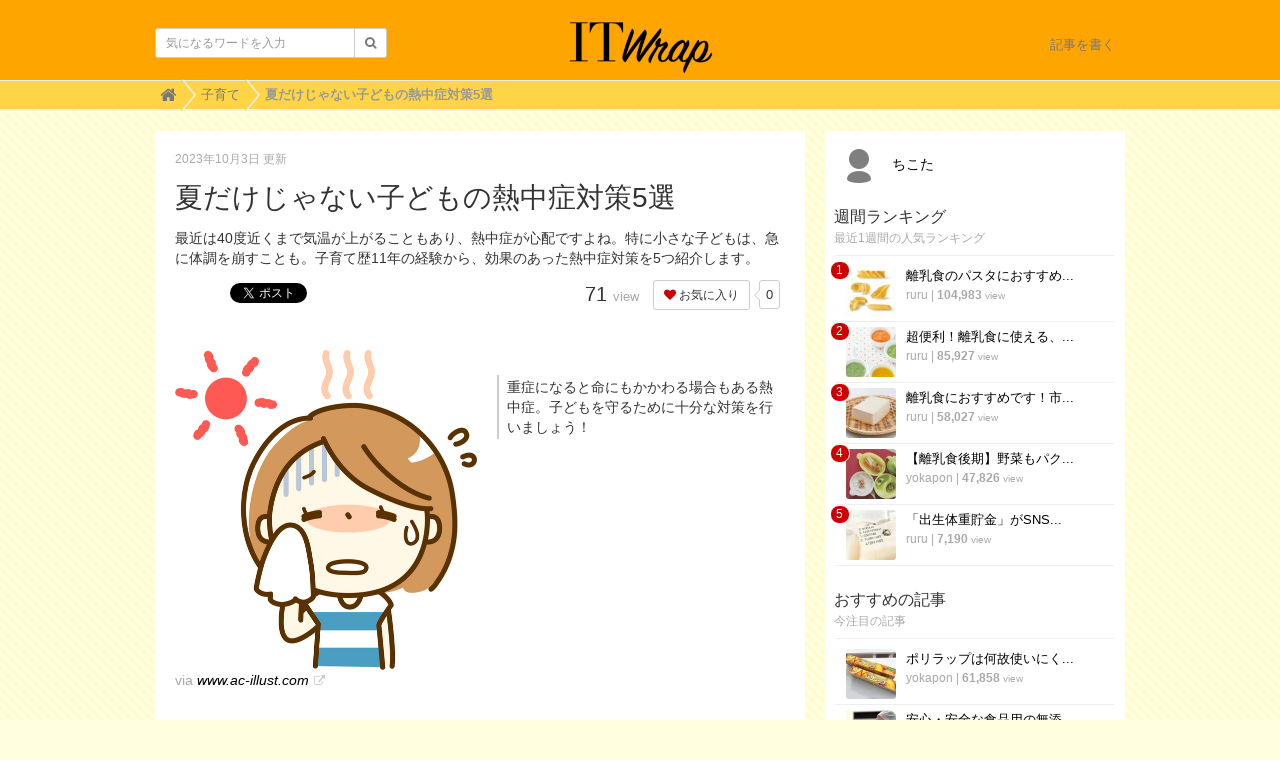

--- FILE ---
content_type: text/html; charset=utf-8
request_url: https://uf-polywrap.link/articles/d9liI
body_size: 10874
content:
<!DOCTYPE html>

<html>
  <head>
    <meta charset="UTF-8">
    <title>夏だけじゃない子どもの熱中症対策5選</title>

    <!-- Global site tag (gtag.js) - Google Analytics -->
    <script async src="https://www.googletagmanager.com/gtag/js?id=G-GTDB3TMSKW"></script>
    <script>
      window.dataLayer = window.dataLayer || [];
      function gtag(){dataLayer.push(arguments);}
      gtag('js', new Date());
    
      gtag('config', 'G-GTDB3TMSKW');
    </script>

    <script async src="https://pagead2.googlesyndication.com/pagead/js/adsbygoogle.js?client=ca-pub-4398248544220742"
     crossorigin="anonymous"></script>

    <link rel="stylesheet" href="//maxcdn.bootstrapcdn.com/font-awesome/4.6.3/css/font-awesome.min.css">
    <link rel="stylesheet" media="screen" href="https://cdn.clipkit.co/clipkit/stylesheets/application-1.0.css">
    <script src="https://cdn.clipkit.co/clipkit/javascripts/default-1.0.js"></script>
    <link href="https://cdn.clipkit.co/clipkit/favicons/square/missing.png" rel="shortcut icon" type="image/vnd.microsoft.icon">
    <link rel="apple-touch-icon" href="https://cdn.clipkit.co/clipkit/touch_icons/square/missing.png">
    <link rel="stylesheet" media="screen" href="https://cdn.clipkit.co/tenants/1545/resources/assets/000/000/002/original/design_cus.css?1530070883"/>

    
<!-- 記事ページ用HEAD -->
  <link rel="canonical" href="https://uf-polywrap.link/articles/d9liI">
  <meta name="keywords" content=" 夏だけじゃない子どもの熱中症対策5選,夏, 子ども, 子育て, 対策, 小学生, 熱中症, ">

  <meta name="description" content="最近は40度近くまで気温が上がることもあり、熱中症が心配ですよね。特に小さな子どもは、急に体調を崩すことも。子育て歴11年の経験から、効果のあった熱中症対策を5つ紹介します。">
  <meta name="twitter:card" content="summary">
  <meta name="twitter:domain" content="uf-polywrap.link">
  <meta name="twitter:title" content="夏だけじゃない子どもの熱中症対策5選 - ママ向けの子育てと暮らしの情報メディアitwrap">
  <meta name="twitter:image" content="https://cdn.clipkit.co/tenants/1545/item_images/images/000/127/723/medium/36e985d7-9fa0-436f-9e5f-1a211470538d.jpg?1691712227">
  <meta name="twitter:description" content="最近は40度近くまで気温が上がることもあり、熱中症が心配ですよね。特に小さな子どもは、急に体調を崩すことも。子育て歴11年の経験から、効果のあった熱中症対策を5つ紹介します。">
  <meta property="og:site_name" content="ママ向けの子育てと暮らしの情報メディアitwrap">
  <meta property="og:title" content="夏だけじゃない子どもの熱中症対策5選">
  <meta property="og:description" content="最近は40度近くまで気温が上がることもあり、熱中症が心配ですよね。特に小さな子どもは、急に体調を崩すことも。子育て歴11年の経験から、効果のあった熱中症対策を5つ紹介します。">
  <meta property="og:type" content="article">
  <meta property="og:url" content="https://uf-polywrap.link/articles/d9liI">
  <meta property="og:image" content="https://cdn.clipkit.co/tenants/1545/item_images/images/000/127/723/medium/36e985d7-9fa0-436f-9e5f-1a211470538d.jpg?1691712227">

  <meta name="robots" content="noindex,follow">
<meta name="csrf-param" content="authenticity_token" />
<meta name="csrf-token" content="xM4Lgf2Mzkx-wkOyVkCV3VrRxxzE0kVnjNbxzItUjhf1pOCVO_CgKU7mTbNlaOUXKC_nxQDzPfK4GpxMdK59sw" /><link rel="next" href="/articles/d9liI?page=2" /><script>window.routing_root_path = '';
window.site_name = 'media';
I18n.defaultLocale = 'ja';
I18n.locale = 'ja';</script></head>
  <body class="device-desktop">
    <div id="fb-root"></div>
    <script>(function(d, s, id) {
      var js, fjs = d.getElementsByTagName(s)[0];
      if (d.getElementById(id)) return;
      js = d.createElement(s); js.id = id;
      js.src = "//connect.facebook.net/ja_JP/sdk.js#xfbml=1&version=v2.6&appId=266146003401152";
      fjs.parentNode.insertBefore(js, fjs);
    }(document, 'script', 'facebook-jssdk'));</script>
    
    <nav class="navbar navbar-default navbar-top" role="navigation">
      <div class="container">
        <div class="navbar-brand">
          
            <a href="/" title="ママ向けの子育てと暮らしの情報メディアitwrap">
              <img src="https://cdn.clipkit.co/tenants/1545/sites/logos/000/000/001/logo_sm/c5758631-e6a0-40bb-b58a-c242cf0aee2c.png?1463382668" alt="ママ向けの子育てと暮らしの情報メディアitwrap">
              <!-- <img src="https://cdn.clipkit.co/tenants/1545/resources/assets/000/000/005/original/itwrap_logo_circle.png?1461739506" alt="ママ向けの子育てと暮らしの情報メディアitwrap">-->
    </a>
          
        </div>
        <button type="button" class="navbar-toggle"
            data-toggle="collapse" data-target=".navbar-ex1-collapse">
          <span class="sr-only">Toggle navigation</span>
          <span class="icon-bar"></span>
          <span class="icon-bar"></span>
          <span class="icon-bar"></span>
        </button>
        <div class="collapse navbar-collapse navbar-ex1-collapse">
          <form action="/search" role="search"
              class="navbar-form navbar-left navbar-input-group">
            <div class="form-group">
              <input type="text" class="form-control input-sm" id="nav-keyword-search"
                placeholder="気になるワードを入力" name="q" value="">
              <button class="btn btn-default btn-sm" type="submit">
                <span class="fa fa-search text-muted"></span>
              </button>
            </div>
          </form>
          <ul class="nav navbar-nav navbar-right">
            <li><a href="/media/works/articles">記事を書く</a></li>
            
          </ul>
        </div>
      </div>
      
        <div class="header-breadcrumb hidden-xs">
          <div class="container">
            <ul class="breadcrumb">
             <li itemprop="itemListElement" itemscope="itemscope" itemtype="http://schema.org/ListItem"><a href="/" itemprop="item"><span itemprop="name"><i class="fa fa-lg">&#xf015;</i><span class="sr-only">Home</span></span></a><meta content="1" itemprop="position" /></li><li itemprop="itemListElement" itemscope="itemscope" itemtype="http://schema.org/ListItem"><a href="/category/%E5%AD%90%E8%82%B2%E3%81%A6" itemprop="item"><span itemprop="name">子育て</span></a><meta content="2" itemprop="position" /></li><li itemprop="itemListElement" itemscope="itemscope" itemtype="http://schema.org/ListItem"><strong class="breadcrumb-title" itemprop="name">夏だけじゃない子どもの熱中症対策5選</strong><meta content="3" itemprop="position" /></li>
            </ul>
          </div>
        </div>
      
    </nav>
    <script>
      function getUrlVars() {
        var vars = [], max = 0, hash = "", array = "";
        var url = window.location.search;
        hash  = url.slice(1).split('&'); max = hash.length;
        for (var i = 0; i < max; i++) {
          array = hash[i].split('='); vars.push(array[0]); vars[array[0]] = array[1];
        }
        return vars;
      }
      var val = getUrlVars();
      if (val['q']) document.getElementById('nav-keyword-search').value = decodeURIComponent(val['q']).replace('+', ' ');
    </script>
    <div id="sb-site">
      
        


<div class="container">
  <div class="row">
    <div class="col col-sm-8 content-left">
      <div class="article">
        <div class="article-header">
          <div class="date">2023年10月3日 更新</div>
          <h1>夏だけじゃない子どもの熱中症対策5選</h1>
          <p class="description">最近は40度近くまで気温が上がることもあり、熱中症が心配ですよね。特に小さな子どもは、急に体調を崩すことも。子育て歴11年の経験から、効果のあった熱中症対策を5つ紹介します。</p>
          <div class="row">
            <div class="col-md-6">
              <div class="social">
                <a href="http://b.hatena.ne.jp/entry/https://uf-polywrap.link/articles/d9liI" class="hatena-bookmark-button" data-hatena-bookmark-layout="simple-balloon" title="このエントリーをはてなブックマークに追加"><img src="https://b.st-hatena.com/images/entry-button/button-only@2x.png" alt="このエントリーをはてなブックマークに追加" width="20" height="20" style="border: none;" /></a><script type="text/javascript" src="https://b.st-hatena.com/js/bookmark_button.js" charset="utf-8" async="async"></script>
                <span id="fb-root"></span>
                <script>(function(d, s, id) {
                  var js, fjs = d.getElementsByTagName(s)[0];
                  if (d.getElementById(id)) return;
                  js = d.createElement(s); js.id = id;
                  js.src = "//connect.facebook.net/ja_JP/all.js#xfbml=1";
                  fjs.parentNode.insertBefore(js, fjs);
                }(document, 'script', 'facebook-jssdk'));</script>
                <span class="fb-like" data-href="https://uf-polywrap.link/articles/d9liI" data-layout="button_count" data-action="like" data-show-faces="false" data-share="false"></span>
                <a href="https://twitter.com/share" class="twitter-share-button" data-url="https://uf-polywrap.link/articles/d9liI" data-lang="ja">ツイート</a>
                <script>!function(d,s,id){var js,fjs=d.getElementsByTagName(s)[0];if(!d.getElementById(id)){js=d.createElement(s);js.id=id;js.src="https://platform.twitter.com/widgets.js";fjs.parentNode.insertBefore(js,fjs);}}(document,"script","twitter-wjs");</script>
              </div>
            </div>
            <div class="col-md-6 text-right">
              <div class="matome-status">
                <span class="pageview">
                  <span class="value">
                    71
                  </span>
                  <span class="caption">view</span>
                </span>
                <span class="favorite">
                  <a href="/media/works/favorites/2926/register?s=t"
                      class="btn btn-default btn-sm">
                    <span class="fa fa-heart"></span> お気に入り</a>
                  <span class="counter-bubble">
                    <span>
                      0
                    </span>
                  </span>
                </span>
              </div>
            </div>
          </div>
        </div>
        
        <div class="article-content">
          
            
              <div class="article-item item_image" id="item127723" data-item-id="127723" data-item-type="ItemImage"><div class="media"><div class="pull-sm-left"><a class="lightbox" href="https://cdn.clipkit.co/tenants/1545/item_images/images/000/127/723/medium/36e985d7-9fa0-436f-9e5f-1a211470538d.jpg?1691712227"><span class="inline-image"><img class="img-responsive item-image" alt=" (127723)" data-reference="https://www.ac-illust.com/main/detail.php?id=82244&amp;word=%E7%86%B1%E4%B8%AD%E7%97%87%E3%81%AE%E5%A5%B3%E6%80%A7" src="https://cdn.clipkit.co/tenants/1545/item_images/images/000/127/723/medium/36e985d7-9fa0-436f-9e5f-1a211470538d.jpg?1691712227" /></span></a></div><div class="media-body"><h4 class="media-heading item-body"></h4><div class="item-comment">重症になると命にもかかわる場合もある熱中症。子どもを守るために十分な対策を行いましょう！</div></div></div><div class="cite">via <cite class="item-source"><a target="_blank" rel="nofollow" href="https://www.ac-illust.com/main/detail.php?id=82244&amp;word=%E7%86%B1%E4%B8%AD%E7%97%87%E3%81%AE%E5%A5%B3%E6%80%A7">www.ac-illust.com</a></cite></div></div>
            
              <div class="article-item item_heading" id="item127724" data-item-id="127724" data-item-type="ItemHeading"><h2 class="item-body">①服選びに気を付けましょう</h2></div>
            
              <div class="article-item item_text" id="item127725" data-item-id="127725" data-item-type="ItemText"><div class="item-body-hbr">暑い日の服は、素材や色なども考えて選ぶのがおすすめ。熱を吸収しにくい、暑さを感じにくいものを選びましょう。<br /><br />まずは素材です。通気性のよいもの、吸水速乾性の高いものがおすすめです。さまざまなメーカーから暑さ対策用のインナーなどが販売されています。<br /><br />また、同じ素材・デザインの服でも、色が違うだけで体感温度は変わると言われています。黒などの暗い色よりも白などの明るい色の方がいいそうです。</div></div>
            
              <div class="article-item item_heading" id="item127726" data-item-id="127726" data-item-type="ItemHeading"><h2 class="item-body">②飲み物の用意をしましょう</h2></div>
            
              <div class="article-item item_text" id="item127727" data-item-id="127727" data-item-type="ItemText"><div class="item-body-hbr">熱中症予防にはこまめな水分補給が欠かせません。出かける際には大きめの水筒を用意しましょう。<br /><br />喉が渇いた時にはすでに水不足のサイン。渇いてから飲むのではなく、定期的に飲むように声がけをすると安心です。<br /><br />水遊び中は特に注意しましょう。水遊びをしていると、喉の渇きを感じにくいもの。しかし水遊び中でも汗をかくことなどで、水分は不足していきます。</div></div>
            
              <div class="article-item item_image" id="item127733" data-item-id="127733" data-item-type="ItemImage"><div class="media"><div class="pull-sm-left"><a class="lightbox" href="https://cdn.clipkit.co/tenants/1545/item_images/images/000/127/733/medium/8b47282f-3380-4d68-8abc-dacd72f31cc1.jpg?1691713729" title="ペットボトルを渡す主婦イラスト - No: 1290802／無料イラスト/フリー素材なら「イラストAC」"><span class="inline-image"><img class="img-responsive item-image" alt="ペットボトルを渡す主婦イラスト - No: 1290802／無料イラスト/フリー素材なら「イラストAC」 (127733)" data-reference="https://www.ac-illust.com/main/detail.php?id=1290802&amp;word=%E3%83%9A%E3%83%83%E3%83%88%E3%83%9C%E3%83%88%E3%83%AB%E3%82%92%E6%B8%A1%E3%81%99%E4%B8%BB%E5%A9%A6%23goog_rewarded" src="https://cdn.clipkit.co/tenants/1545/item_images/images/000/127/733/medium/8b47282f-3380-4d68-8abc-dacd72f31cc1.jpg?1691713729" /></span></a></div><div class="media-body"><h4 class="media-heading item-body"></h4><div class="item-comment">出かける時には、水筒とは別に凍らせたペットボトルを持っていくのもおすすめです。凍らせておけば、保冷剤代わりにもなるし、飲む時も冷たい状態で飲めます。<br />凍らせられる商品はたくさん販売されていますよ！</div></div></div><div class="cite">via <cite class="item-source"><a title="ペットボトルを渡す主婦イラスト - No: 1290802／無料イラスト/フリー素材なら「イラストAC」" target="_blank" rel="nofollow" href="https://www.ac-illust.com/main/detail.php?id=1290802&amp;word=%E3%83%9A%E3%83%83%E3%83%88%E3%83%9C%E3%83%88%E3%83%AB%E3%82%92%E6%B8%A1%E3%81%99%E4%B8%BB%E5%A9%A6%23goog_rewarded">www.ac-illust.com</a></cite></div></div>
            
              <div class="article-item item_heading" id="item127728" data-item-id="127728" data-item-type="ItemHeading"><h2 class="item-body">③荷物を軽くしましょう</h2></div>
            
              <div class="article-item item_text" id="item127729" data-item-id="127729" data-item-type="ItemText"><div class="item-body-hbr">出かける時の荷物は軽くしましょう。<br /><br />荷物が軽いほど、移動や歩行がスムーズになります。暑い時には体力の消耗が早くなることがあるので、余分な荷物を持ち歩かないことで、疲労を軽減し快適に過ごせます。<br /><br />さらに、リュックを背負わせる場合、背中とリュックの間にすき間があるだけで快適度が増すそうです。ランドセル用の冷感パッドも販売されています。保冷剤ポケット付きのものもあるので、さらに快適に過ごせますよ。</div></div>
            
              <div class="article-item item_heading" id="item127730" data-item-id="127730" data-item-type="ItemHeading"><h2 class="item-body">④身体を冷やすグッズを活用しましょう</h2></div>
            
              <div class="article-item item_text" id="item127731" data-item-id="127731" data-item-type="ItemText"><div class="item-body-hbr">身体を冷やすグッズはたくさん販売されています。<br /><br />・冷却タオル<br />・保冷剤<br />・首を冷やすアイスリング<br />・手首を冷やすアイスリング<br />・保冷剤入りベスト<br />・首かけ用の扇風機<br />・帽子用の冷却シート<br /><br />必要に応じて準備をしておくと、快適に過ごすことができます。<br /><br />注意したいことは、使い方です。ハンディ扇風機などは落としてしまうことで、破損や熱を帯びてしまうなどの危険性があります。子どもに使わせる場合には、十分に注意しましょう。</div></div>
            
              <div class="article-item item_image" id="item127738" data-item-id="127738" data-item-type="ItemImage"><div class="media"><div class="pull-sm-left"><a class="lightbox" href="https://cdn.clipkit.co/tenants/1545/item_images/images/000/127/738/medium/83495447-84f7-46fb-8ccf-e31ef7daa79d.jpg?1691714704" title="猛暑の紫外線、熱中症・紫外線対策 - No: 27336732｜写真素材なら「写真AC」無料（フリー）ダウンロードOK"><span class="inline-image"><img class="img-responsive item-image" alt="猛暑の紫外線、熱中症・紫外線対策 - No: 27336732｜写真素材なら「写真AC」無料（フリー）ダウンロードOK (127738)" data-reference="https://www.photo-ac.com/main/detail/27336732&amp;title=%E7%8C%9B%E6%9A%91%E3%81%AE%E7%B4%AB%E5%A4%96%E7%B7%9A%E3%80%81%E7%86%B1%E4%B8%AD%E7%97%87%E3%83%BB%E7%B4%AB%E5%A4%96%E7%B7%9A%E5%AF%BE%E7%AD%96%23goog_rewarded" src="https://cdn.clipkit.co/tenants/1545/item_images/images/000/127/738/medium/83495447-84f7-46fb-8ccf-e31ef7daa79d.jpg?1691714704" /></span></a></div><div class="media-body"><h4 class="media-heading item-body"></h4><div class="item-comment">暑さをしのぐ便利グッズはたくさんありますよね！キャラクターのかわいいものもたくさんです。お子さんと一緒にお気に入りのグッズを見つけて、快適に過ごせるといいですね。</div></div></div><div class="cite">via <cite class="item-source"><a title="猛暑の紫外線、熱中症・紫外線対策 - No: 27336732｜写真素材なら「写真AC」無料（フリー）ダウンロードOK" target="_blank" rel="nofollow" href="https://www.photo-ac.com/main/detail/27336732&amp;title=%E7%8C%9B%E6%9A%91%E3%81%AE%E7%B4%AB%E5%A4%96%E7%B7%9A%E3%80%81%E7%86%B1%E4%B8%AD%E7%97%87%E3%83%BB%E7%B4%AB%E5%A4%96%E7%B7%9A%E5%AF%BE%E7%AD%96%23goog_rewarded">www.photo-ac.com</a></cite></div></div>
            
              <div class="article-item item_heading" id="item127732" data-item-id="127732" data-item-type="ItemHeading"><h2 class="item-body">⑤暑さに負けない体つくりをしましょう</h2></div>
            
              <div class="article-item item_text" id="item127734" data-item-id="127734" data-item-type="ItemText"><div class="item-body-hbr">熱中症にならないためには、体つくりも大事です。暑さに負けない体つくりのために「栄養・睡眠・運動」を心がけていきたいですね。<br /><br />まずは健康的な食事で、免疫力や体力を向上させましょう。暑い日はついつい冷たいものばかり食べてしまいがちですよね。しかし暑いからこそ、バランスの取れた食事や栄養豊富な食材を選びましょう。野菜や果物も積極的にとることをおすすめします。<br /><br />また、十分な睡眠をとることで、身体の回復や免疫力の向上につながるそうです。夜も暑くて寝苦しいこともありますが、熟睡できる環境を整えて、規則正しい睡眠時間を確保できるといいですね。<br /><br />さらに日常的な運動も必要です。体力や体温調整機能を向上させることができると言われています。</div></div>
            
              <div class="article-item item_image" id="item127736" data-item-id="127736" data-item-type="ItemImage"><div class="media"><div class="pull-sm-left"><a class="lightbox" href="https://cdn.clipkit.co/tenants/1545/item_images/images/000/127/736/medium/db7d528e-dc87-448a-8b55-55ce906f7885.jpg?1691714375" title="食品の説明をする栄養士、調理スタッフイラスト - No: 22512827／無料イラスト/フリー素材なら「イラストAC」"><span class="inline-image"><img class="img-responsive item-image" alt="食品の説明をする栄養士、調理スタッフイラスト - No: 22512827／無料イラスト/フリー素材なら「イラストAC」 (127736)" data-reference="https://www.ac-illust.com/main/detail.php?id=22512827&amp;word=%E9%A3%9F%E5%93%81%E3%81%AE%E8%AA%AC%E6%98%8E%E3%82%92%E3%81%99%E3%82%8B%E6%A0%84%E9%A4%8A%E5%A3%AB%E3%80%81%E8%AA%BF%E7%90%86%E3%82%B9%E3%82%BF%E3%83%83%E3%83%95" src="https://cdn.clipkit.co/tenants/1545/item_images/images/000/127/736/medium/db7d528e-dc87-448a-8b55-55ce906f7885.jpg?1691714375" /></span></a></div><div class="media-body"><h4 class="media-heading item-body"></h4><div class="item-comment">学校でも「早寝早起き」「バランスのとれた食事」「適度な運動」などを呼び掛けていますよね。この3つは健康な体つくりのためには欠かせないのですね。</div></div></div><div class="cite">via <cite class="item-source"><a title="食品の説明をする栄養士、調理スタッフイラスト - No: 22512827／無料イラスト/フリー素材なら「イラストAC」" target="_blank" rel="nofollow" href="https://www.ac-illust.com/main/detail.php?id=22512827&amp;word=%E9%A3%9F%E5%93%81%E3%81%AE%E8%AA%AC%E6%98%8E%E3%82%92%E3%81%99%E3%82%8B%E6%A0%84%E9%A4%8A%E5%A3%AB%E3%80%81%E8%AA%BF%E7%90%86%E3%82%B9%E3%82%BF%E3%83%83%E3%83%95">www.ac-illust.com</a></cite></div></div>
            
              <div class="article-item item_heading" id="item127735" data-item-id="127735" data-item-type="ItemHeading"><h2 class="item-body">まとめ</h2></div>
            
          <div class="clearfix paginate text-center"><div class="pull-right num-lines">18 件</div><ul class="pagination"><li class="prev disabled"><span class="fa fa-angle-double-left"></span></li><li class="page active"><a href="/articles/d9liI">1</a></li><li class="page "><a rel="next" href="/articles/d9liI?page=2">2</a></li><li class="next_page"><a rel="next" href="/articles/d9liI?page=2"><span class="fa fa-angle-double-right"></span></a></li></ul></div>
        </div>
        
          <div class="list-group articles-lg">
            <h2>
              関連する記事
              <small>こんな記事も人気です♪</small>
            </h2>
            
            <div class="list-group-item clearfix">
              <a href="/articles/qDX7Q">
                <img src="https://cdn.clipkit.co/tenants/1545/articles/images/000/001/322/thumb/ee8e6dbd-ec3e-4ab3-8c3d-7fc804cf7901.jpg?1562331370" alt="夏休みの自由研究にもおすすめ♪ ペットボトルキャップ工作アイデア集" class="pull-left">
                <h4 class="list-group-item-heading">夏休みの自由研究にもおすすめ♪ ペットボトルキャップ工作アイデア集</h4>
              </a>
              <div class="list-group-item-text">
                ペットボトルキャップを使う工作には色々なものがあります。実用的なアイテムから作って遊べるおもちゃまで、小学生でも簡単に作ることができるペットボトルのフタの工作アイデアや作り方をご紹介します。
                <div class="curator">
                  <a href="/authors/rfKMG">yokapon</a> |
                  <span class="num-views">
                    130,911 <small>view</small>
                  </span>
                </div>
              </div>
            </div>
            
            <div class="list-group-item clearfix">
              <a href="/articles/vqlue">
                <img src="https://cdn.clipkit.co/tenants/1545/item_images/images/000/130/437/thumb/14f42a3d-5b70-4c75-b113-65c26c64dc8f.jpg?1698826641" alt="通知表はどう見ればいい？子どもの力を伸ばす通知表の見方のコツ" class="pull-left">
                <h4 class="list-group-item-heading">通知表はどう見ればいい？子どもの力を伸ばす通知表の見方のコツ</h4>
              </a>
              <div class="list-group-item-text">
                2020年度から新学習指導要領が施行され、通知表の見方も変わっています。今年入学したばかりの1年生の保護者にとっては、どのように通知表をみたらよいのかわからないという人も多いでしょう。そこで、元小学校教諭の経験から、通知表の見方についてご紹介します。
                <div class="curator">
                  <a href="/authors/Mch6c">ちこた</a> |
                  <span class="num-views">
                    227 <small>view</small>
                  </span>
                </div>
              </div>
            </div>
            
            <div class="list-group-item clearfix">
              <a href="/articles/CTJrv">
                <img src="https://cdn.clipkit.co/tenants/1545/item_images/images/000/121/157/thumb/e562b93f-14ec-4a9c-8ba1-c0c62b4fa18c.jpg?1680930178" alt="子どもの帽子のサイズは？サイズのはかり方と帽子サイズの目安" class="pull-left">
                <h4 class="list-group-item-heading">子どもの帽子のサイズは？サイズのはかり方と帽子サイズの目安</h4>
              </a>
              <div class="list-group-item-text">
                これから紫外線が強くなる季節。熱中症対策にも、帽子は有効なアイテムです。赤ちゃんや子供の頭の大きさには個人差があるので、サイズ表を参考にしながら、実際の頭のサイズも測って購入しましょう。
                <div class="curator">
                  <a href="/authors/es75p">ruru</a> |
                  <span class="num-views">
                    1,563 <small>view</small>
                  </span>
                </div>
              </div>
            </div>
            
            <div class="list-group-item clearfix">
              <a href="/articles/N99x6">
                <img src="https://cdn.clipkit.co/tenants/1545/articles/images/000/001/370/thumb/2546e100-5335-4fe4-b1a2-d2b7416fd0af.jpg?1567220123" alt="ママ必見！子供と家族の熱中症対策" class="pull-left">
                <h4 class="list-group-item-heading">ママ必見！子供と家族の熱中症対策</h4>
              </a>
              <div class="list-group-item-text">
                熱中症対策をしたいのは暑い時期はもちろんのこと、長時間外で過ごす場合なども気になります。特に子どもやお年寄りなどの熱中症対策は周りが気をつけなければなりません。家族のために知っておきたい熱中症対策についてご紹介します。
                <div class="curator">
                  <a href="/authors/rfKMG">yokapon</a> |
                  <span class="num-views">
                    2,878 <small>view</small>
                  </span>
                </div>
              </div>
            </div>
            
            <div class="list-group-item clearfix">
              <a href="/articles/2pk1K">
                <img src="https://cdn.clipkit.co/tenants/1545/articles/images/000/001/156/thumb/6ad583ef-978f-4758-8d0e-dbf83e49654d.jpg?1547422765" alt="子どもでも簡単♪ 手作りで楽しむ節分の工作アイデア集" class="pull-left">
                <h4 class="list-group-item-heading">子どもでも簡単♪ 手作りで楽しむ節分の工作アイデア集</h4>
              </a>
              <div class="list-group-item-text">
                2月3日の節分のために子どもでも簡単にできる工作をしてみましょう！見ているだけでも面白そうな工作アイデアや作り方をご紹介します。
                <div class="curator">
                  <a href="/authors/rfKMG">yokapon</a> |
                  <span class="num-views">
                    8,668 <small>view</small>
                  </span>
                </div>
              </div>
            </div>
            
          </div>
        
        
          <h2>
            この記事のキーワード
            <small class="hidden-xs">キーワードから記事を探す</small>
          </h2>
          <div class="tags">
            
              <a href="/tags/%E5%A4%8F" class="btn btn-default btn-sm">
                <span class="fa fa-tag fa-lg text-muted"></span>
                夏 (84)</a>
            
              <a href="/tags/%E5%AD%90%E3%81%A9%E3%82%82" class="btn btn-default btn-sm">
                <span class="fa fa-tag fa-lg text-muted"></span>
                子ども (194)</a>
            
              <a href="/tags/%E5%AD%90%E8%82%B2%E3%81%A6" class="btn btn-default btn-sm">
                <span class="fa fa-tag fa-lg text-muted"></span>
                子育て (147)</a>
            
              <a href="/tags/%E5%AF%BE%E7%AD%96" class="btn btn-default btn-sm">
                <span class="fa fa-tag fa-lg text-muted"></span>
                対策 (23)</a>
            
              <a href="/tags/%E5%B0%8F%E5%AD%A6%E7%94%9F" class="btn btn-default btn-sm">
                <span class="fa fa-tag fa-lg text-muted"></span>
                小学生 (69)</a>
            
              <a href="/tags/%E7%86%B1%E4%B8%AD%E7%97%87" class="btn btn-default btn-sm">
                <span class="fa fa-tag fa-lg text-muted"></span>
                熱中症 (10)</a>
            
          </div>
        
        <h2>
          この記事のキュレーター
        </h2>
        <div class="curator article-curator">
          <a href="/authors/Mch6c">
            <img src="https://cdn.clipkit.co/clipkit/images/avater_sm/missing.png" class="img-circle" alt="ちこた">
            ちこた</a>
          
        </div>
      </div>
    </div>
    <div class="col col-sm-4 content-right">
      <div class="article-curator">
        <div class="curator hidden-xs">
          <a href="/authors/Mch6c">
            <img src="https://cdn.clipkit.co/clipkit/images/avater_sm/missing.png" class="img-circle" alt="ちこた">
            ちこた</a>
          
        </div>
      </div>
      <!--
            <div style="margin-bottom:20px;">
        <a href="http://uf-polywrap.com/" target="_blank"><img src="https://cdn.clipkit.co/tenants/1545/resources/assets/000/000/009/original/polywrap_banner.jpg?1473331610"/></a>
      </div>
-->
      <div class="panel panel-fancy popular-articles">
        <div class="panel-heading">
          <h3 class="panel-title">週間ランキング</h3>
          <p>最近1週間の人気ランキング</p>
        </div>
        <div class="panel-body">
          <div class="list-group articles-sm">
            
            
            
              <span class="rank">1</span>
              <div class="list-group-item clearfix">
                <a href="/articles/4LaUa">
                  <img src="https://cdn.clipkit.co/tenants/1545/item_images/images/000/119/035/thumb/42ff3090-14be-4edf-b461-4090a7fd0d68.jpg?1677663126" alt="離乳食のパスタにおすすめの市販品（離乳食用でないものも）７選" class="pull-left">
                  <h4 class="list-group-item-heading">離乳食のパスタにおすすめ...</h4>
                </a>
                <div class="list-group-item-text">
                  <div class="curator">
                    <a href="/authors/es75p">ruru</a> |
                    <span class="num-views">
                      104,983 <small>view</small>
                    </span>
                  </div>
                </div>
              </div>
            
              <span class="rank">2</span>
              <div class="list-group-item clearfix">
                <a href="/articles/umKo4">
                  <img src="https://cdn.clipkit.co/tenants/1545/item_images/images/000/104/252/thumb/b0639cd3-a73f-4e1b-bbbe-0c4bcebd8311.jpg?1657527834" alt="超便利！離乳食に使える、ベビー用じゃない市販うどん４選" class="pull-left">
                  <h4 class="list-group-item-heading">超便利！離乳食に使える、...</h4>
                </a>
                <div class="list-group-item-text">
                  <div class="curator">
                    <a href="/authors/es75p">ruru</a> |
                    <span class="num-views">
                      85,927 <small>view</small>
                    </span>
                  </div>
                </div>
              </div>
            
              <span class="rank">3</span>
              <div class="list-group-item clearfix">
                <a href="/articles/IOp9s">
                  <img src="https://cdn.clipkit.co/tenants/1545/item_images/images/000/123/172/thumb/261a66b8-7e16-4146-93d6-1dd8cb096e89.jpg?1683442644" alt="離乳食におすすめです！市販の小分け豆腐５選" class="pull-left">
                  <h4 class="list-group-item-heading">離乳食におすすめです！市...</h4>
                </a>
                <div class="list-group-item-text">
                  <div class="curator">
                    <a href="/authors/es75p">ruru</a> |
                    <span class="num-views">
                      58,027 <small>view</small>
                    </span>
                  </div>
                </div>
              </div>
            
              <span class="rank">4</span>
              <div class="list-group-item clearfix">
                <a href="/articles/TwhHQ">
                  <img src="https://cdn.clipkit.co/tenants/1545/articles/images/000/000/990/thumb/3693440a-7dbb-4700-a8fc-8f8470759d49.jpg?1530990705" alt="【離乳食後期】野菜もパクパク♪ 手づかみ食べにぴったりの野菜の離乳食レシピ" class="pull-left">
                  <h4 class="list-group-item-heading">【離乳食後期】野菜もパク...</h4>
                </a>
                <div class="list-group-item-text">
                  <div class="curator">
                    <a href="/authors/rfKMG">yokapon</a> |
                    <span class="num-views">
                      47,826 <small>view</small>
                    </span>
                  </div>
                </div>
              </div>
            
              <span class="rank">5</span>
              <div class="list-group-item clearfix">
                <a href="/articles/NtvTb">
                  <img src="https://cdn.clipkit.co/tenants/1545/item_images/images/000/126/652/thumb/bce48699-ae02-4c3f-b017-da38f6e1d6c5.jpg?1689081128" alt="「出生体重貯金」がSNSで人気！それっていったいどんなの？？やり方は？" class="pull-left">
                  <h4 class="list-group-item-heading">「出生体重貯金」がSNS...</h4>
                </a>
                <div class="list-group-item-text">
                  <div class="curator">
                    <a href="/authors/es75p">ruru</a> |
                    <span class="num-views">
                      7,190 <small>view</small>
                    </span>
                  </div>
                </div>
              </div>
            
          </div>
        </div>
      </div>
      <div class="panel panel-fancy pickup-articles">
        <div class="panel-heading">
          <h3 class="panel-title">おすすめの記事</h3>
          <p>今注目の記事</p>
        </div>
        <div class="panel-body">
          <div class="list-group articles-sm">
            
            
              <div class="list-group-item clearfix">
                <a href="/articles/GQB4M">
                  <img src="https://cdn.clipkit.co/tenants/1545/articles/images/000/001/206/thumb/004cdeab-bfe3-40cb-abf6-0d7a92830af4.jpg?1551183691" alt="ポリラップは何故使いにくいの？ポリラップの使うときのコツ☆" class="pull-left">
                  <h4 class="list-group-item-heading">ポリラップは何故使いにく...</h4>
                </a>
                <div class="list-group-item-text">
                  <div class="curator">
                    <a href="/authors/rfKMG">yokapon</a> |
                    <span class="num-views">
                      61,858 <small>view</small>
                    </span>
                  </div>
                </div>
              </div>
            
              <div class="list-group-item clearfix">
                <a href="/articles/5Waka">
                  <img src="https://cdn.clipkit.co/tenants/1545/item_movies/images/000/064/398/thumb/f42b94d9-b7a4-4089-b106-8672350165f0.jpg?1601832272" alt="安心・安全な食品用の無添加ラップ「ポリラップ」の工場見学の動画が公開されているよ♪" class="pull-left">
                  <h4 class="list-group-item-heading">安心・安全な食品用の無添...</h4>
                </a>
                <div class="list-group-item-text">
                  <div class="curator">
                    <a href="/authors/es75p">ruru</a> |
                    <span class="num-views">
                      5,711 <small>view</small>
                    </span>
                  </div>
                </div>
              </div>
            
          </div>
        </div>
      </div>
      <div class="panel panel-fancy popular-tags">
        <div class="panel-heading">
          <h3 class="panel-title">人気のキーワード</h3>
          <p>いま話題になっているキーワード</p>
        </div>
        <div class="panel-body">
          <div class="tags">
            
              <a href="/tags/%E5%B7%A5%E4%BD%9C" class="btn btn-default btn-sm">
                <span class="fa fa-tag fa-lg text-muted"></span>
                工作 (176)</a>
            
              <a href="/tags/%E6%B7%BB%E5%8A%A0%E7%89%A9%E3%81%AA%E3%81%97" class="btn btn-default btn-sm">
                <span class="fa fa-tag fa-lg text-muted"></span>
                添加物なし (109)</a>
            
              <a href="/tags/%E3%83%9D%E3%83%AA%E3%83%A9%E3%83%83%E3%83%97" class="btn btn-default btn-sm">
                <span class="fa fa-tag fa-lg text-muted"></span>
                ポリラップ (203)</a>
            
              <a href="/tags/%E3%83%A9%E3%83%83%E3%83%97" class="btn btn-default btn-sm">
                <span class="fa fa-tag fa-lg text-muted"></span>
                ラップ (320)</a>
            
              <a href="/tags/%E9%A3%9F%E5%93%81%E3%83%A9%E3%83%83%E3%83%97" class="btn btn-default btn-sm">
                <span class="fa fa-tag fa-lg text-muted"></span>
                食品ラップ (138)</a>
            
              <a href="/tags/%E9%9B%A2%E4%B9%B3%E9%A3%9F" class="btn btn-default btn-sm">
                <span class="fa fa-tag fa-lg text-muted"></span>
                離乳食 (165)</a>
            
              <a href="/tags/%E3%83%AC%E3%82%B7%E3%83%94" class="btn btn-default btn-sm">
                <span class="fa fa-tag fa-lg text-muted"></span>
                レシピ (692)</a>
            
              <a href="/tags/%E5%AD%90%E3%81%A9%E3%82%82" class="btn btn-default btn-sm">
                <span class="fa fa-tag fa-lg text-muted"></span>
                子ども (194)</a>
            
              <a href="/tags/%E7%B0%A1%E5%8D%98" class="btn btn-default btn-sm">
                <span class="fa fa-tag fa-lg text-muted"></span>
                簡単 (496)</a>
            
              <a href="/tags/%E5%86%8D%E5%88%A9%E7%94%A8" class="btn btn-default btn-sm">
                <span class="fa fa-tag fa-lg text-muted"></span>
                再利用 (29)</a>
            
              <a href="/tags/%E4%BD%9C%E3%82%8A%E6%96%B9" class="btn btn-default btn-sm">
                <span class="fa fa-tag fa-lg text-muted"></span>
                作り方 (167)</a>
            
              <a href="/tags/%E8%B5%A4%E3%81%A1%E3%82%83%E3%82%93" class="btn btn-default btn-sm">
                <span class="fa fa-tag fa-lg text-muted"></span>
                赤ちゃん (118)</a>
            
              <a href="/tags/%E3%81%8A%E3%81%AB%E3%81%8E%E3%82%8A" class="btn btn-default btn-sm">
                <span class="fa fa-tag fa-lg text-muted"></span>
                おにぎり (75)</a>
            
              <a href="/tags/%E3%82%A4%E3%82%AA%E3%83%B3" class="btn btn-default btn-sm">
                <span class="fa fa-tag fa-lg text-muted"></span>
                イオン (30)</a>
            
              <a href="/tags/%E3%82%AF%E3%83%AA%E3%82%B9%E3%83%9E%E3%82%B9" class="btn btn-default btn-sm">
                <span class="fa fa-tag fa-lg text-muted"></span>
                クリスマス (45)</a>
            
              <a href="/tags/%E3%82%B9%E3%83%BC%E3%83%91%E3%83%BC" class="btn btn-default btn-sm">
                <span class="fa fa-tag fa-lg text-muted"></span>
                スーパー (55)</a>
            
              <a href="/tags/%E6%8A%98%E3%82%8A%E7%B4%99" class="btn btn-default btn-sm">
                <span class="fa fa-tag fa-lg text-muted"></span>
                折り紙 (62)</a>
            
              <a href="/tags/%E5%8B%95%E7%94%BB" class="btn btn-default btn-sm">
                <span class="fa fa-tag fa-lg text-muted"></span>
                動画 (28)</a>
            
              <a href="/tags/%E3%81%8B%E3%82%8F%E3%81%84%E3%81%84" class="btn btn-default btn-sm">
                <span class="fa fa-tag fa-lg text-muted"></span>
                かわいい (74)</a>
            
              <a href="/tags/%E3%82%AF%E3%83%83%E3%82%AD%E3%83%B3%E3%82%B0%E3%82%B7%E3%83%BC%E3%83%88" class="btn btn-default btn-sm">
                <span class="fa fa-tag fa-lg text-muted"></span>
                クッキングシート (7)</a>
            
          </div>
        </div>
      </div>
      
      <div class="fb-page" data-href="https://www.facebook.com/Itwrap-&#x30a4;&#x30c8;&#x30e9;&#x30c3;&#x30d7;-1724059701215896/" data-tabs="timeline" data-small-header="false" data-adapt-container-width="true" data-hide-cover="false" data-show-facepile="false"></div>
                  <a class="twitter-timeline"  href="https://twitter.com/1975_polywrap" data-widget-id="724776903408635904">@1975_polywrapさんのツイート</a>
            <script>!function(d,s,id){var js,fjs=d.getElementsByTagName(s)[0],p=/^http:/.test(d.location)?'http':'https';if(!d.getElementById(id)){js=d.createElement(s);js.id=id;js.src=p+"://platform.twitter.com/widgets.js";fjs.parentNode.insertBefore(js,fjs);}}(document,"script","twitter-wjs");</script>
          
      
    </div>
  </div>
</div>
      
    </div>
    <div id="footer">
      <div class="footer">
        <div class="footer1">
          <div class="container">
            <div class="row">
              <div class="col-sm-2">
                <a href="/"><img src="https://cdn.clipkit.co/tenants/1545/sites/logos/000/000/001/logo_sm/c5758631-e6a0-40bb-b58a-c242cf0aee2c.png?1463382668" style="width:100px;"></a>
              </div>
              <div class="col-sm-10">
                <ul class="list-unstyled">
                  <li><a href="https://uf-polywrap.link/company">運営会社</a></li>
                  <li><a href="https://uf-polywrap.link/contact">お問い合わせ</a></li>
                  <li><a href="https://uf-polywrap.link/privacy">プライバシーポリシー</a></li>
                  <li><a href="https://uf-polywrap.link/term">利用規約</a></li>
                  <li><a href="https://uf-polywrap.link/contact">リリースの送付はこちら</a></li>
                </ul>
              </div>
            </div>
          </div>
        </div>
        <div class="footer2">
          <div class="container">
            <div class="row">
              <div class="col-sm-5 text-right">Copyright &copy; ママ向けの子育てと暮らしの情報メディアitwrap</div>
            </div>
          </div>
        </div>
        
      </div>
    </div>
    <script src="https://cdn.clipkit.co/clipkit/javascripts/application-1.0.js" async></script>
  <script async="async" defer="defer" src="//www.instagram.com/embed.js"></script><script src="//cdn.clipkit.co/clipkit_assets/beacon-414f23f8ff2b763f9a6861cc093f7ad22529a6ba44cd8cf474410fb416eaa182.js" async="async" id="clipkit-beacon" data-page-type="article" data-page-id="2926" data-domain="uf-polywrap.link" data-url="/articles/d9liI" data-href="https://uf-polywrap.link/media/beacon"></script><script async="async" data-label="saas" src="//b.clipkit.co/"></script>

<!--Clipkit(R) v14.22.11-20251225 Copyright (C) 2026 VECTOR Inc.-->

</body>
</html>


--- FILE ---
content_type: text/html; charset=utf-8
request_url: https://www.google.com/recaptcha/api2/aframe
body_size: 266
content:
<!DOCTYPE HTML><html><head><meta http-equiv="content-type" content="text/html; charset=UTF-8"></head><body><script nonce="98cPQYqIc4SJ6v4swrfNrQ">/** Anti-fraud and anti-abuse applications only. See google.com/recaptcha */ try{var clients={'sodar':'https://pagead2.googlesyndication.com/pagead/sodar?'};window.addEventListener("message",function(a){try{if(a.source===window.parent){var b=JSON.parse(a.data);var c=clients[b['id']];if(c){var d=document.createElement('img');d.src=c+b['params']+'&rc='+(localStorage.getItem("rc::a")?sessionStorage.getItem("rc::b"):"");window.document.body.appendChild(d);sessionStorage.setItem("rc::e",parseInt(sessionStorage.getItem("rc::e")||0)+1);localStorage.setItem("rc::h",'1767990173028');}}}catch(b){}});window.parent.postMessage("_grecaptcha_ready", "*");}catch(b){}</script></body></html>

--- FILE ---
content_type: text/css
request_url: https://cdn.clipkit.co/tenants/1545/resources/assets/000/000/002/original/design_cus.css?1530070883
body_size: 1202
content:
body{
  /*background:#ffffe0;*/
  -webkit-background-size: 10px 10px;
-moz-background-size: 10px 10px;
background-size: 10px 10px;
background-color: #ffffe0;
background-image: -webkit-gradient(linear, 0 100%, 100% 0,
            color-stop(.25, #fffbd0), color-stop(.25, transparent),
            color-stop(.5, transparent), color-stop(.5, #fffbd0),
            color-stop(.75, #fffbd0), color-stop(.75, transparent),
            to(transparent));
background-image: -webkit-linear-gradient(45deg, #fffbd0 25%, transparent 25%,
          transparent 50%, #fffbd0 50%, #fffbd0 75%,
          transparent 75%, transparent);
background-image: -moz-linear-gradient(45deg, #fffbd0 25%, transparent 25%,
          transparent 50%, #fffbd0 50%, #fffbd0 75%,
          transparent 75%, transparent);
background-image: -ms-linear-gradient(45deg, #fffbd0 25%, transparent 25%,
          transparent 50%, #fffbd0 50%, #fffbd0 75%,
          transparent 75%, transparent);
background-image: -o-linear-gradient(45deg, #fffbd0 25%, transparent 25%,
          transparent 50%, #fffbd0 50%, #fffbd0 75%,
          transparent 75%, transparent);
background-image: linear-gradient(45deg, #fffbd0 25%, transparent 25%,
          transparent 50%, #fffbd0 50%, #fffbd0 75%,
          transparent 75%, transparent);
}
.content-right,
.nav-fancy .active{
  background-color: white;
}

.panel-fancy .panel-heading{
 border-width: 0; 
}
.article{
  border-right-style: none;
}
.articles-lg{
  border-right-style: none;
  border-left-style: none; 
  -webkit-box-sizing: border-box;
-moz-box-sizing: border-box;
-o-box-sizing: border-box;
-ms-box-sizing: border-box;
box-sizing: border-box;
  padding-right:0;
}
.articles-lg h2{
  padding: 20px 10px;
   background-color: white;
}
.articles-lg .list-group-item,
.articles-sm .list-group-item{
  padding-left:10px;
  padding-right:10px;
}
.article-content,
.article-header{
  padding:20px;
  background-color: white;
}
.nav-fancy{
 font-size:10px; 
}
.articles-lg img,
.cover .cover-img,
.articles-sm img,
.item_image img.item-image, .item_miil img.item-image, .item_instagram_direct img.item-image, .item_getty img.item-image, .item_clipbox img.item-image
{
  -moz-border-radius: 3px;/*Firefox*/
-webkit-border-radius: 3px;/*Safari, Chrome*/
border-radius: 3px;
}
.article-header{
  margin-bottom:0;
}

.panel-fancy .more .fa-play-circle{
  color:orange;
}
#company-table{
  
}
#company-table tr{
  
}
#company-table tr td{
  padding: 10px 0;
}
.article-item:not(.item_html) h2{
  border-color:#ffdde3;
}

.col-sm-2.cate-container{
   float: none;
    overflow: hidden;
    width: 67%;
  background:white;
}
.col-sm-6.entry-container{
    float: none;
    overflow: hidden;
    width: 67%;
  background-color:white;
}
.col-sm-2.cate-container .nav-stacked > li{
   display: inline-block;
}
.col-sm-2.cate-container .nav-stacked > li.active{
   border-bottom: 2px solid orange;
}
.col-sm-6.entry-container .articles-lg{
  padding-left:0;
}
.col-sm-6.entry-container .articles-lg .list-group-item{
      float: left;
    width: 50%;
      -webkit-box-sizing: border-box;
       -moz-box-sizing: border-box;
         -o-box-sizing: border-box;
        -ms-box-sizing: border-box;
            box-sizing: border-box;
}
.entry-thumbs-container{
  
}
.entry-thumbs-box{
    margin-bottom: 10px;
    overflow: hidden;
    width: 100%;
  height:230px;
  position:relative;
}
.entry-thumbs-container a{
  
}
.entry-thumbs-box img{
bottom: 0;
    height: auto;
    left: 0;
    margin: auto;
    position: absolute;
    right: 0;
    top: 0;
    width: 100%;
}
.entry-thumbs-container h4.list-group-item-heading{
     height: 3.75em;
    line-height: 1.25em;
    overflow: hidden;
}
.entry-thumbs-container .entry-thumbs-box h4.list-group-item-heading{
    bottom: 0;
    left: 0;
    position: absolute;
	  background: rgba(255,207,74,0.55) none repeat scroll 0 0;
    padding: 10px;
  margin:0;
  height:auto;
  font-size: 14px;
  text-align: justify;
     -webkit-box-sizing: border-box;
       -moz-box-sizing: border-box;
         -o-box-sizing: border-box;
        -ms-box-sizing: border-box;
            box-sizing: border-box;
}

.entry-thumbs-container .list-group-item-text{
  
}
.list-group-item-text-inner{
      height: 3.75em;
    line-height: 1.25em;
    overflow: hidden;
}
.footer-pagenation{
     clear: both;
    overflow: hidden;
}

@media screen and (max-width: 768px) {
  
  .col-sm-2.cate-container,
  .col-sm-6.entry-container,
  .col-sm-6.entry-container .articles-lg .list-group-item{
  
  }
  .col-sm-6.entry-container .articles-lg .list-group-item{
    
  }
  
.navbar{
  background:orange!important;
}
  .navbar .navbar-brand img{
    width: 180px!important;
    height: auto !important;
  }
  .articles-lg .list-group-item{
    margin-bottom: 35px;
  }
  .sp-thumb-box{
    position:relative;
    overflow: hidden;
  }
  .sp-thumb-box img{
    width: 100%;
    height: auto;
  }
  .articles-lg .list-group-item .list-group-item-heading.no-body.custom{
    height: auto;
    position: absolute;
    width: 100%;
    left: 0;
    bottom: 0;

    background: rgba(255,221,227,0.75);
    padding: 10px;
    margin: 0;
     -webkit-box-sizing: border-box;
       -moz-box-sizing: border-box;
         -o-box-sizing: border-box;
        -ms-box-sizing: border-box;
            box-sizing: border-box;
  }
.articles-lg .list-group-item .list-group-item-text.custom{
  margin-top: 5px;
  color: black;
  }
  .list-group-item-text.custom a.pull-right{
    color: black;
  }
  
  .panel-headline.sp{
    
  }
  .panel-headline.sp a{
  text-decoration: none;
  }
  .panel-headline.sp a h3{
    font-size:15px;
  }
  .panel-headline.sp .col-sm-6{
    
  }
  .panel-headline.sp .col-sm-6:nth-child(1){
    
  }
  .panel-headline.sp .col-sm-6:nth-child(1) .cover-img{
    height: 200px;
overflow: hidden;
    background: #eee;
position: relative;
  }
  
  .panel-headline.sp .col-sm-6:nth-child(2){
    width: 50%;
float: left;
  }
  .panel-headline.sp .col-sm-6:nth-child(3){
    width: 50%;
float: right;
  }
   .panel-headline.sp .col-sm-6:nth-child(2) .cover-img{
    height: 150px;
overflow: hidden;
  }
  .panel-headline.sp .col-sm-6:nth-child(3) .cover-img{
    height: 150px;
overflow: hidden;
  }
  .panel-headline.sp .col-sm-6:nth-child(1) .cover-img img{

  }
  .panel-headline.sp .col-sm-6:nth-child(2) .cover-img img,
  .panel-headline.sp .col-sm-6:nth-child(3) .cover-img img{
    width: auto;
height: 100%;
    margin: 0 auto;
display: block;
  }
}

/*-----------*/


.navbar{
	background-color:orange;
}

.cover{
	background-color:#ffd445;
}
.navbar-brand{
 height:80px; 
}
.navbar .navbar-brand img{
 height:auto;
margin-top: -9px;
    width: 275px;
}

.header-breadcrumb,
.header-breadcrumb .breadcrumb{
	background-color:#ffd445;
}

.header-breadcrumb .breadcrumb a::after{
 border-left-color: #ffd445; 
}
.panel-fancy .panel-heading{
  border-color: -moz-use-text-color -moz-use-text-color -moz-use-text-color orange;
}
#company-table tr td{
 padding:15px; 
}
.media-body{
  padding-top: 15px;
}

.list-group-item-text .item-txt-inner{
    height: 5em;
    line-height: 1.25em;
    overflow: hidden;
}

 /*queries*/

.navbar-collapse:before, .navbar-collapse:after {
  display: none !important;
}